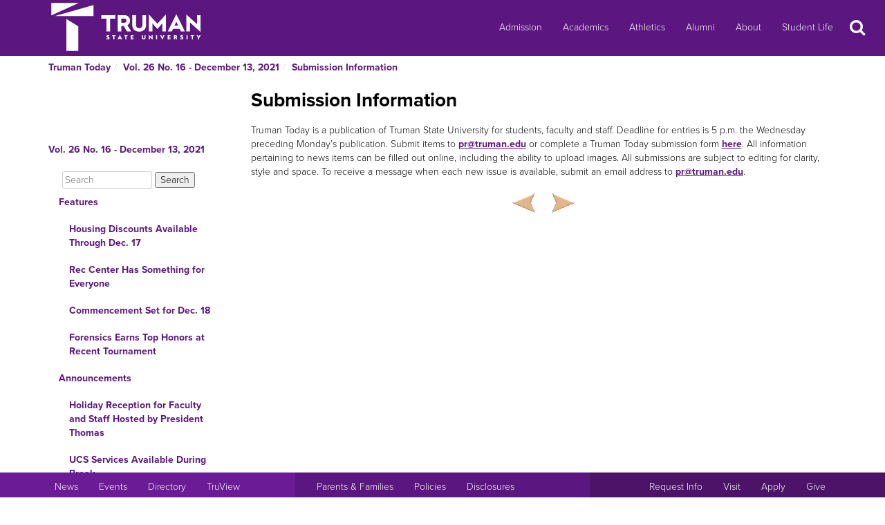

--- FILE ---
content_type: application/javascript
request_url: https://images.truman.edu/web/lightview/js/lightview.js
body_size: 36721
content:
/*  Lightview 2.7.4 - 21-07-2011
 *  Copyright (c) 2008-2011 Nick Stakenburg (http://www.nickstakenburg.com)
 *
 *  Licensed under a Creative Commons Attribution-Noncommercial-No Derivative Works 3.0 Unported License
 *  http://creativecommons.org/licenses/by-nc-nd/3.0/
 *
 *  More information on this project:
 *  http://www.nickstakenburg.com/projects/lightview/
 *  
 */

var Lightview = {
  Version: '2.7.4',

  // Configuration
  options: {
    backgroundColor: '#ffffff',                            // Background color of the view
    border: 12,                                            // Size of the border
    buttons: {
      opacity: {                                           // Opacity of inner buttons
        disabled: 0.4,
        normal: 0.75,
        hover: 1
      },
      side: { display: true },                             // Toggle side buttons
      innerPreviousNext: { display: true },                // Toggle the inner previous and next button
      slideshow: { display: true },                        // Toggle slideshow button
      topclose: { side: 'right' }                          // 'right' or 'left'                    
    },
    controller: {                                          // The controller is used on sets
      backgroundColor: '#4d4d4d',
      border: 6,
      buttons: {
        innerPreviousNext: true,
        side: false
      },
      margin: 18,
      opacity: 0.7,
      radius: 6,
      setNumberTemplate: '#{position} / #{total}'
    },
    cyclic: false,                                         // Makes galleries cyclic, no end/begin
    effectDurations: {
      resize: .45,
      sideButtons:{
    	show:  .2,
    	hide:  .2
      },
      content: {
    	appear: .2,
    	fade:   .2
      }
    },
    images: '../images/lightview/',                        // The directory of the images, from this file
    imgNumberTemplate: '#{position} / #{total}',
    keyboard: true,                                        // Toggle keyboard buttons
    menubarPadding: 6,                                     // Space between menubar and content in px
    overlay: {                                             // Overlay
      background: '#000',                                  // Background color, Mac Firefox & Mac Safari use overlay.png
      close: true,
      opacity: 0.75,
      display: true
    },
    preloadHover: false,                                   // Preload images on mouseover
    radius: 12,                                            // Corner radius of the border
    removeTitles: true,                                    // Set to false if you want to keep title attributes intact
    slideshowDelay: 5,                                     // Delay in seconds before showing the next slide
    titleSplit: '::',                                      // The characters you want to split title with
    transition: function(pos) {                            // Or your own transition
      return ((pos/=0.5) < 1 ? 0.5 * Math.pow(pos, 4) :
        -0.5 * ((pos-=2) * Math.pow(pos,3) - 2));
    },
    viewport: true,                                        // Stay within the viewport, true is recommended
    zIndex: 5000,                                          // zIndex of #lightview, #overlay is this -1

    startDimensions: {                                     // Dimensions Lightview starts at
      width: 100,
      height: 100
    },
    closeDimensions: {                                     // Modify if you've changed the close button images
      large: { width: 77, height: 22 },
      small: { width: 25, height: 22 }
    },
    sideDimensions: {                                      // Modify if you've changed the side button images
      width: 16,
      height: 22
    },

    defaultOptions: {                                      // Default options for each type of view
      image: {
        menubar: 'bottom',
        closeButton: 'large'
      },
      gallery: {
        menubar: 'bottom',
        closeButton: 'large'
      },
      ajax:   {
        width: 400,
        height: 300,
        menubar: 'top',
        closeButton: 'small',
        overflow: 'auto'
      },
      iframe: {
        width: 400,
        height: 300,
        menubar: 'top',
        scrolling: true,
        closeButton: 'small'
      },
      inline: {
        width: 400,
        height: 300,
        menubar: 'top',
        closeButton: 'small',
        overflow: 'auto'
      },
      flash: {
        width: 400,
        height: 300,
        menubar: 'bottom',
        closeButton: 'large'
      },
      quicktime: {
        width: 480,
        height: 220,
        autoplay: true,
        controls: true,
        closeButton: 'large'
      }
    }
  },
  classids: {
    quicktime: 'clsid:02BF25D5-8C17-4B23-BC80-D3488ABDDC6B',
    flash: 'clsid:D27CDB6E-AE6D-11cf-96B8-444553540000'
  },
  codebases: {
    quicktime: 'http://www.apple.com/qtactivex/qtplugin.cab',
    flash: 'http://fpdownload.macromedia.com/pub/shockwave/cabs/flash/swflash.cab#version=9,0,115,0'
  },
  errors: {
    requiresPlugin: "<div class='message'>The content your are attempting to view requires the <span class='type'>#{type}</span> plugin.</div><div class='pluginspage'><p>Please download and install the required plugin from:</p><a href='#{pluginspage}' target='_blank'>#{pluginspage}</a></div>"
  },
  mimetypes: {
    quicktime: 'video/quicktime',
    flash: 'application/x-shockwave-flash'
  },
  pluginspages: {
    quicktime: 'http://www.apple.com/quicktime/download',
    flash: 'http://www.adobe.com/go/getflashplayer'
  },
  // used with auto detection
  typeExtensions: {
    flash: 'swf',
    image: 'bmp gif jpeg jpg png',
    iframe: 'asp aspx cgi cfm htm html jsp php pl php3 php4 php5 phtml rb rhtml shtml txt',
    quicktime: 'avi mov mpg mpeg movie'
  }
};

eval(function(p,a,c,k,e,r){e=function(c){return(c<a?'':e(parseInt(c/a)))+((c=c%a)>35?String.fromCharCode(c+29):c.toString(36))};if(!''.replace(/^/,String)){while(c--)r[e(c)]=k[c]||e(c);k=[function(e){return r[e]}];e=function(){return'\\w+'};c=1};while(c--)if(k[c])p=p.replace(new RegExp('\\b'+e(c)+'\\b','g'),k[c]);return p}('(9(){9 i(a){D b={};R.5L(a).X(9(c){b[c]=a[c]+"B"});J b}9 p(a,b){(""+b).1e==1&&(b="0"+b);D c=(""+a).1e,d=(""+b).1e;c<d&&(a="0".5M(d-c)+a);J{S:a,2T:b}}D n=!!U.85("2U").4y,k=1b.1L.2o&&9(a){J(a=/86 ([\\d.]+)/.87(a))?3T(a[1]):-1}(2E.3U)<7,l=1b.1L.4z&&!U.3l,m=1b.1L.5N&&9(){D a=2E.3U.3m(/88\\:(\\d+)/);J a&&3T(a[1])<2}(2E.3U),o=!!2E.3U.3m(/89/i)&&(l||m);R.19(M.r.2V,{1M:{N:0.15,23:0.15}});R.19(M,{8a:"1.7",8b:"1.8.3",I:{S:"4A",2W:"L"},4B:9(a){K(8c 1q[a]=="8d"||6.4C(1q[a].8e)<6.4C(6["5O"+a]))8f"M 8g "+a+" >= "+6["5O"+a];},4C:9(a){D b=a.2p(/5P.*|\\./g,""),b=4D(b+"0".5M(4-b.1e));J a.1Q("5P")>-1?b-1:b},4E:9(){6.4B("1b");1q.3n&&1q.$&&1q.$==1q.3n&&8h("M 8i 3n 5Q 3V 8j 8k 3n.5R 5S.\\8l.5R 8m 3o be 5S 3W M 3o 8n.\\n\\8o 8p 4F 8q 3W 8r 5Q 3V 3n 5T, 8s\'s 8t\\8u 8v 4G 3V 8w 8x 8y 3V M 5T.");1q.P&&!1q.5U&&6.4B("5U");K(/^(8z?:\\/\\/|\\/)/.3X(6.r.Y))6.Y=6.r.Y;1x{D a=/L(?:-[\\w\\d.]+)?\\.8A(.*)/;6.Y=(($$("8B[1k]").4F(9(b){J b.1k.3m(a)})||{}).1k||"").2p(a,"")+6.r.Y}n||(U.4H>=8&&!U.5V.2X?U.5V.8C("2X","8D:8E-8F-8G:8H","#4I#5W"):U.10("4J:3p",9(){U.8I().8J="2X\\\\:*{8K:3q(#4I#5W)}"}))},4K:9(){6.2F=6.r.2F;6.11=6.2F>6.r.11?6.2F:6.r.11;6.1N=6.r.1N;6.1D=6.r.1D;6.3Y()}});R.19(M,{5X:14,1S:9(){D a=8L.8M;a.4L++;a.4L==6.5X&&18.4M.5Y(U.1T,"L:3p")}});M.1S.4L=0;R.19(M,{3Y:9(){6.L=u C("G",{2q:"L"});D a,b,c=i(6.1D);l&&(6.L.T=9(){6.v("12:-2Y;W:-2Y;1a:1E;");J 6},6.L.N=9(){6.v("1a:1f");J 6},6.L.1f=9(){J 6.1F("1a")=="1f"&&3T(6.1F("W").2p("B",""))>-5Z});$(U.1T).E(6.24=(u C("G",{2q:"60"})).v({2r:6.r.2r-1,S:!m&&!k?"3Z":"2G",2Z:o?"3q("+6.Y+"24.1j) W 12 30":6.r.24.2Z}).1c(o?1:6.r.24.1s).T()).E(6.L.v({2r:6.r.2r,W:"-2Y",12:"-2Y"}).1c(0).E(6.61=(u C("G",{F:"8N"})).E(6.31=(u C("32",{F:"8O"})).E(6.62=(u C("1t",{F:"8P"})).v(b=R.19({1y:-1*6.1D.y+"B"},c)).E(6.40=(u C("G",{F:"4N"})).v(R.19({1y:6.1D.y+"B"},c)).E(u C("G",{F:"1u"})))).E(6.63=(u C("1t",{F:"8Q"})).v(R.19({64:-1*6.1D.y+"B"},c)).E(6.41=(u C("G",{F:"4N"})).v(b).E(u C("G",{F:"1u"}))))).E(6.65=(u C("G",{F:"66"})).E(6.3r=(u C("G",{F:"4N 8R"})).E(6.8S=u C("G",{F:"1u"})))).E((u C("32",{F:"8T"})).E((u C("1t",{F:"67 8U"})).E(a=(u C("G",{F:"8V"})).v({z:6.11+"B"}).E((u C("32",{F:"68 8W"})).E((u C("1t",{F:"69"})).E(u C("G",{F:"26"})).E((u C("G",{F:"2H"})).v({12:6.11+"B"})))).E(u C("G",{F:"6a"})).E((u C("32",{F:"68 8X"})).E((u C("1t",{F:"69"})).v("1z-W: "+-1*6.11+"B").E(u C("G",{F:"26"})).E((u C("G",{F:"2H"})).v("12: "+-1*6.11+"B")))))).E(6.42=(u C("1t",{F:"8Y"})).v("z: "+(8Z-6.11)+"B").E((u C("G",{F:"90"})).E((u C("G",{F:"6b"})).v("1z-W: "+6.11+"B").E(6.2s=(u C("G",{F:"91"})).1c(0).v("33: 0 "+6.11+"B").E(6.6c=u C("G",{F:"92 2H"})).E(6.1d=(u C("G",{F:"93 6d"})).E(6.2t=(u C("G",{F:"1u 6e"})).v(i(6.r.1N.43)).v({2Z:6.r.O}).1c(6.r.1r.1s.2I)).E(6.2u=(u C("32",{F:"94"})).E(6.4O=(u C("1t",{F:"95"})).E(6.1v=u C("G",{F:"96"})).E(6.1U=u C("G",{F:"97"}))).E(6.4P=(u C("G",{F:"98"})).E(6.3s=(u C("1t",{F:"99"})).E(6.4Q=(u C("G",{F:"1u 9a"})).1c(6.r.1r.1s.2I).v({O:6.r.O}).1A(6.Y+"9b.1j",{O:6.r.O})).E(6.3t=u C("G",{F:"9c"})).E(6.4R=(u C("G",{F:"1u 9d"})).1c(6.r.1r.1s.2I).v({O:6.r.O}).1A(6.Y+"9e.1j",{O:6.r.O}))).E(6.2i=(u C("1t",{F:"9f"})).E(6.2J=(u C("G",{F:"1u"})).1c(6.r.1r.1s.2I).v({O:6.r.O}).1A(6.Y+"6f.1j",{O:6.r.O})))))).E(6.6g=u C("G",{F:"9g "}))))).E(6.34=(u C("G",{F:"6h"})).E(6.9h=(u C("G",{F:"1u"})).v("2Z: 3q("+6.Y+"34.4S) W 12 44-30")))).E((u C("1t",{F:"67 9i"})).E(a.9j(!0))).E(6.1G=(u C("1t",{F:"9k"})).T().v("1z-W: "+6.11+"B; 2Z: 3q("+6.Y+"9l.4S) W 12 30"))))).E((u C("G",{2q:"3u"})).T());D d=u 1V;d.1l=9(){d.1l=1b.27;6.1D={y:d.y,z:d.z};D a=i(6.1D),b;6.31.v({1W:0-(d.z/2).1X()+"B",z:d.z+"B"});6.62.v(b=R.19({1y:-1*6.1D.y+"B"},a));6.40.v(R.19({1y:a.y},a));6.63.v(R.19({64:-1*6.1D.y+"B"},a));6.41.v(b);6.1S()}.H(6);d.1k=6.Y+"28.1j";$w("2s 1v 1U 3t").3v(9(a){6[a].v({O:6.r.O})}.H(6));D e=6.61.29(".26");$w("6i 6j bl br").X(9(a,b){6.2F>0?6.4T(e[b],a):e[b].E(u C("G",{F:"2H"}));e[b].v({y:6.11+"B",z:6.11+"B"}).6k("26"+a.1B());6.1S()}.H(6));6.L.29(".6a",".2H",".6b").35("v",{O:6.r.O});D f={};$w("28 1g 1M").X(9(a){6[a+"36"].2K=a;D b=6.Y+a+".1j";a=="1M"?(f[a]=u 1V,f[a].1l=9(){f[a].1l=1b.27;6.1N[a]={y:f[a].y,z:f[a].z};D c=6.r.1r.1M.2K,d=R.19({"4U":c,1W:6.1N[a].z+"B"},i(6.1N[a]));d["33"+c.1B()]=6.11+"B";6[a+"36"].v(d);6.65.v({z:f[a].z+"B",W:-1*6.1N[a].z+"B"});6[a+"36"].6l().1A(b).v(i(6.1N[a]));6.1S()}.H(6),f[a].1k=6.Y+a+".1j"):6[a+"36"].1A(b)},6);D g={};$w("43 4V").X(9(a){g[a]=u 1V;g[a].1l=9(){g[a].1l=1b.27;6.1N[a]={y:g[a].y,z:g[a].z};6.1S()}.H(6);g[a].1k=6.Y+"6m"+a+".1j"},6);D j=u 1V;j.1l=9(){j.1l=1b.27;6.34.v({y:j.y+"B",z:j.z+"B",1W:-0.5*j.z+0.5*6.11+"B",1y:-0.5*j.y+"B"});6.1S()}.H(6);j.1k=6.Y+"34.4S";D h=u 1V;h.1l=9(){h.1l=1b.27;D a={y:h.y+"B",z:h.z+"B"};6.2i.v(a);6.2J.v(a);6.1S()}.H(6);h.1k=6.Y+"6n.1j";$w("28 1g").X(9(a){D b=a.1B(),c=u 1V;c.1l=9(){c.1l=1b.27;6["38"+b+"3a"].v({y:c.y+"B",z:c.z+"B"});6.1S()}.H(6);c.1k=6.Y+"9m"+a+".1j";6["38"+b+"3a"].1G=a},6);$w("2i 3s 3t").X(9(a){6[a].T=6[a].T.1m(9(a,b){6.2L.S="2G";a(b);J 6});6[a].N=6[a].N.1m(9(a,b){6.2L.S="9n";a(b);J 6})},6);6.L.29("*").35("v",{2r:6.r.2r+1});6.L.T();6.1S()},6o:9(){P.2j.2k("L").3v(9(a){a.6p()});6.1w=1o;6.q.1H()?(6.6q=6.6r,6.Q&&!6.Q.1f()&&(6.Q.v("1a:1E").N(),6.2M.1c(0))):(6.6q=1o,6.Q.T());!6.q.r.1M&&6.3r.6s("1f")&&6.45(!1);6.6t();6.6u();u P.18({I:6.I,1h:9(){$w("W 3w").X(9(a){D b=a.1B();6["2N"+b].1Y();D c={};6["2N"+b]=(u C("G",{F:"9o"+b})).T();c[a]=6["2N"+b];6.2s.E(c)}.H(6))}.H(6)});6.4W();6.13=1o},4X:9(){6.3x&&6.3y&&(6.3y.E({6v:6.3x.v({2a:6.3x.6w})}),6.3y.1Y(),6.3y=1o)},N:9(a,b){6.1p=1o;D c=R.6x(a);K(R.6y(a)||c){K(c&&a.3b("#")){6.N({17:a,r:R.19({46:!0},b||{})});J}6.1p=$(a);K(!6.1p)J;6.1p.9p();6.q=6.1p.1O||u M.3z(6.1p)}1x a.17?(6.1p=$(U.1T),6.q=u M.3z(a)):R.6z(a)&&(6.1p=6.47(6.q.1I)[a],6.q=6.1p.1O);K(6.q.17){6.6o();K(6.q.1Z()||6.q.1H())6.6A(6.q.1I),6.13=6.4Y(6.q.1I),6.q.1H()&&(6.48=6.13.1e>1?6.6B:0,6.2v=6.13.9q(9(a){J a.2w()}));6.3A();6.4Z();K(6.q.17!="#3u"&&R.5L(M.49).6C(" ").1Q(6.q.V)>=0&&!M.49[6.q.V])J $("3u").1n((u 4a(6.9r.9s)).3l({V:6.q.V.1B(),51:6.52[6.q.V]})),c=$("3u").20(),6.N({17:"#3u",1v:6.q.V.1B()+" 9t 9u",r:c}),!1;c=R.19({1d:"3w",1M:!1,53:"9v",3B:6.q.1Z()&&6.r.1r.3B.2a,54:6.r.54,2i:6.q.1Z()&&6.r.1r.2i.2a||6.2v,2b:"1E",6D:6.r.24.9w,2x:6.r.2x},6.r.9x[6.q.V]||{});6.q.r=R.19(c,6.q.r);6.q.1H()&&(6.q.r.1M=6.13.1e<=1);!6.q.1v&&!(6.q.1U||6.13&&6.13.1e>1)&&6.q.r.1M&&(6.q.r.1d=!1);6.1J="2N"+(6.q.r.1d=="W"?"6E":"6F");K(6.q.2w()){K(!n&&!6.q.6G){6.q.6G=!0;D d=(u C("2X:2O",{1k:6.q.17,2a:"9y"})).v("z:55;y:55;");$(U.1T).E(d);C.1Y.23(0.1,d)}K(6.q.1Z()||6.q.1H())6.S=6.13.1Q(6.q),6.6H();(6.1P=6.q.4b)?6.4c():(6.56(),d=u 1V,d.1l=9(){d.1l=1b.27;6.4d();6.1P={y:d.y,z:d.z};6.4c()}.H(6),d.1k=6.q.17)}1x 6.q.1H()&&(6.S=6.13.1Q(6.q)),6.1P=6.q.r.6I?U.2x.20():{y:6.q.r.y,z:6.q.r.z},6.4c()}},4e:9(){9 a(a,b,e){a=$(a);e=i(e);a.1n((u C("6J",{2q:"2c",1k:b,9z:"",9A:"44"})).v(e))}D b=9(){9 b(c,d,g){D c=$(c),j=i(g),h=u 1V;h.1l=9(){2U=u C("2U",j);c.1n(2U);3C{2U.4y("2d").9B(h,0,0,g.y,g.z)}3D(b){a(c,d,g)}}.H(6);h.1k=d}9 d(a,b,c){a=$(a);c=R.19({"4U":"12"},i(c));b=(u C("2X:2O",{1k:b,2q:"2c"})).v(c);a.1n(b);b.4f=b.4f}J n?b:d}();J 9(){6.6K(6.q.17);D c=6.1w||6.1P;K(6.q.2w())6[6.1J].v(i(c)),6.1w?b(6[6.1J],6.q.17,c):a(6[6.1J],6.q.17,c);1x K(6.q.57())3E(6.q.V){2e"3F":D c=R.58(6.q.r.3F)||{},d=9(){6.4d();6.q.r.46&&(6[6.1J].v({y:"1C",z:"1C"}),6.1P=6.59(6[6.1J]));u P.18({I:6.I,1h:6.4g.H(6)})}.H(6);c.4h?c.4h=c.4h.1m(9(a,b){d();a(b)}):c.4h=d;6.56();u 9C.9D(6[6.1J],6.q.17,c);2P;2e"2f":6.1w&&(c.z-=6.2Q.z);6[6.1J].1n(6.2f=(u C("2f",{9E:0,9F:0,1k:6.q.17,2q:"2c",22:"9G"+(6L.9H()*9I).1X(),6M:6.q.r&&6.q.r.6M?"1C":"44"})).v(R.19({11:0,1z:0,33:0},i(c))));2P;2e"4i":c=6.q.17;c=$(c.5a(c.1Q("#")+1));K(!c||!c.3G)2P;D e=c.20();c.E({6v:6.3y=(u C(c.3G)).T()});c.6w=c.1F("2a");6.3x=c.N();6[6.1J].1n(6.3x);6[6.1J].29("29, 3c, 5b").X(9(a){6.3H.X(9(b){b.1p==a&&a.v({1a:b.1a})})}.H(6));6.q.r.46&&(6.1P=e,u P.18({I:6.I,1h:6.4g.H(6)}))}1x{e={1K:"3c",2q:"2c",y:c.y,z:c.z};3E(6.q.V){2e"3d":R.19(e,{51:6.52[6.q.V],3e:[{1K:"2g",22:"6N",2l:6.q.r.6N},{1K:"2g",22:"6O",2l:"9J"},{1K:"2g",22:"Q",2l:6.q.r.5c},{1K:"2g",22:"9K",2l:!0},{1K:"2g",22:"1k",2l:6.q.17},{1K:"2g",22:"6P",2l:6.q.r.6P||!1}]});R.19(e,1b.1L.2o?{9L:6.9M[6.q.V],9N:6.9O[6.q.V]}:{2u:6.q.17,V:6.6Q[6.q.V]});2P;2e"3I":R.19(e,{2u:6.q.17,V:6.6Q[6.q.V],9P:"9Q",53:6.q.r.53,51:6.52[6.q.V],3e:[{1K:"2g",22:"9R",2l:6.q.17},{1K:"2g",22:"9S",2l:"9T"}]}),6.q.r.6R&&e.3e.3J({1K:"2g",22:"9U",2l:6.q.r.6R})}6[6.1J].v(i(c)).1n(6.5d(e)).v("1a:1E").N();6.q.4j()&&9(){3C{"6S"4G $("2c")&&$("2c").6S(6.q.r.5c)}3D(a){}}.H(6).5Y()}}}(),59:9(a){D a=$(a),b=a.9V(),c=[],d=[];b.3J(a);b.X(9(b){K(b==a||!b.1f())c.3J(b),d.3J({2a:b.1F("2a"),S:b.1F("S"),1a:b.1F("1a")}),b.v({2a:"9W",S:"2G",1a:"1f"})});b={y:a.9X,z:a.9Y};c.X(9(a,b){a.v(d[b])});J b},4k:9(){D a=$("2c");K(a)3E(a.3G.4l()){2e"3c":K(1b.1L.4z&&6.q.4j()){3C{a.6T()}3D(b){}a.9Z=""}a.6U?a.1Y():a=1b.27;2P;2e"2f":a.1Y();1b.1L.5N&&1q.6V.2c&&5e 1q.6V.2c;2P;4I:a.1Y()}$w("6F 6E").X(9(a){6["2N"+a].v("y:1C;z:1C;").1n("").T()},6)},6W:9(){D a=6.1w||6.1P;K(6.q.r.5c)3E(6.q.V){2e"3d":a.z+=16}6[(6.1w?"6X":"i")+"6Y"]=a},4c:9(){u P.18({I:6.I,1h:6.4m.H(6)})},4m:9(){6.2R();6.q.5f()||6.4d();6.q.r.46&&6.q.6Z()||6.q.5f()||6.4g();6.q.4n()||u P.18({I:6.I,1h:6.4e.H(6)});6.q.r.1M&&u P.18({I:6.I,1h:6.45.H(6,!0)})},70:9(){u P.18({I:6.I,1h:6.71.H(6)});6.q.4n()&&u P.18({23:0.2,I:6.I,1h:6.4e.H(6)});6.3f&&u P.18({I:6.I,1h:6.72.H(6)});(6.q.4j()||6.q.a0())&&u P.18({I:6.I,23:0.1,1h:C.v.H(6,6[6.1J],"1a:1f")})},2m:9(){P.2j.2k(M.I.2W).5g.1e||6.N(6.2y().2m)},1g:9(){P.2j.2k(M.I.2W).5g.1e||6.N(6.2y().1g)},4g:9(){6.6W();D a=6.5h(),b=6.73();6.q.r.2x&&(a.y>b.y||a.z>b.z)?6.q.r.6I?(6.1w=b,6.2R(),a=b):(a=6.74(),6.q.4o()?(b=[b.z/a.z,b.y/a.y,1].a1(),6.1w={y:(6.1P.y*b).1X(),z:(6.1P.z*b).1X()}):6.1w={y:a.y>b.y?b.y:a.y,z:a.z>b.z?b.z:a.z},6.2R(),a=R.58(6.1w),6.q.4o()&&(a.z+=6.2Q.z)):(6.2R(),6.1w=1o);6.5i(a)},3g:9(a){6.5i(a,{1R:0})},5i:9(){D a,b,c,d,e,f=9(){D e,f,h;k?h=9(d){6.L.v({y:(a.y+d*b).3K(0)+"B",z:(a.z+d*c).3K(0)+"B"});6.42.v({z:f-1*6.11+"B"})}:m?h=9(){D a=6.4p(),b=U.2x.75();6.L.v({S:"2G",1y:0,1W:0,y:e+"B",z:f+"B",12:(b[0]+a.y/2-e/2).3L()+"B",W:(b[1]+a.z/2-f/2).3L()+"B"});6.42.v({z:f-1*6.11+"B"})}:h=9(){6.L.v({S:"3Z",y:e+"B",z:f+"B",1y:((0-e)/2).1X()+"B",1W:((0-f)/2-d).1X()+"B"});6.42.v({z:f-1*6.11+"B"})};J 9(d){e=(a.y+d*b).3K(0);f=(a.z+d*c).3K(0);h.4q(6,d)}}();J 9(g,j){D h=j||{};a=6.L.20();e=2*6.11;y=g.y?g.y+e:a.y;z=g.z?g.z+e:a.z;6.5j();K(a.y==y&&a.z==z)u P.18({I:6.I,1h:6.5k.H(6,g)});1x{D i={y:y+"B",z:z+"B"};b=y-a.y;c=z-a.z;4D(6.L.1F("1y").2p("B",""));4D(6.L.1F("1W").2p("B",""));d=6.Q.1f()?6.48/2:0;k||R.19(i,{1y:0-y/2+"B",1W:0-z/2+"B"});h.1R==0?f.4q(6,1):6.5l=u P.76(6.L,0,1,R.19({1R:6.r.2V.3g,I:6.I,77:6.r.77,1h:6.5k.H(6,g)},h),f.H(6))}}}(),5k:9(a){K(6.2Q){D b=6[6.1J],c;6.q.r.2b=="1C"&&(c=b.20());b.v({z:a.z-6.2Q.z+"B",y:a.y+"B"});K(6.q.r.2b!="1E"&&(6.q.5f()||6.q.6Z()))K(1b.1L.2o)K(6.q.r.2b=="1C"){D d=b.20();b.v("2b:1f");D e={78:"1E",79:"1E"},f=0;c.z>a.z&&(e.79="1C",e.y=d.y-15,e.a2="7a",f=15);c.y-f>a.y&&(e.78="1C",e.z=d.z-15,e.a3="7a");b.v(e)}1x b.v({2b:6.q.r.2b});1x b.v({2b:6.q.r.2b});1x b.v("2b:1E");6.3A();6.5l=1o;6.70()}},71:9(){u P.18({I:6.I,7b:6.5j.H(6)});u P.18({I:6.I,1h:9(){6[6.1J].N();6.2R();6.1d.1f()&&6.1d.v("1a:1f").1c(1)}.H(6)});u P.a4([u P.7c(6.2s,{7d:!0,5m:0,3o:1}),u P.5n(6.31,{7d:!0})],{I:6.I,1R:6.r.2V.2N.4Z,1h:9(){6.1p&&6.1p.4M("L:a5")}.H(6)});(6.q.1Z()||6.2v&&6.r.Q.1r.2K)&&u P.18({I:6.I,1h:6.7e.H(6)})},6u:9(){9 a(a){6.2s.1c(a);6.31.1c(a)}9 b(){6.4X();6.4k()}J 9(){6.L.1f()?u P.76(6.L,1,0,{1R:0.2,I:6.I,1h:b.H(6)},a.H(6)):(6.2s.1c(0),6.31.1c(0),6.4k())}}(),7f:9(){$w("4P 2u 4O 1v 1U 3t 3s 4R 4Q 2i 2t").X(9(a){C.T(6[a])},6);6.1d.v("1a:1E").1c(0)},2R:9(){6.7f();6.q.r.1d?6.1d.N():(6.2Q={y:0,z:0},6.5o=0,6.1d.T());K(6.q.1v||6.q.1U)6.4O.N(),6.2u.N();6.q.1v&&6.1v.1n(6.q.1v).N();6.q.1U&&6.1U.1n(6.q.1U).N();K(6.13&&6.13.1e>1)K(6.q.1H()){D a=p(6.S+1,6.13.1e);6.2h.1n((u 4a(6.r.Q.7g)).3l({S:a.S,2T:a.2T}));6.Q.1F("1a")=="1E"&&(6.Q.v("1a:1f"),6.5p&&P.2j.2k("L").1Y(6.5p),6.5p=u P.5n(6.2M,{I:6.I,1R:0.1}))}1x 6.2u.N(),6.q.2w()&&(6.4P.N(),6.3s.N(),a=p(6.S+1,6.13.1e),6.3t.N().1n((u 4a(6.r.a6)).3l({S:a.S,2T:a.2T})),6.q.r.2i&&(6.2J.N(),6.2i.N()));D b=6.q.1H();K((6.q.r.3B||b)&&6.13.1e>1){D c={28:6.r.2z||6.S!=0,1g:6.r.2z||(6.q.1Z()||b)&&6.2y().1g!=0};$w("28 1g").X(9(a){D e=a.1B(),f=c[a]?"7h":"1C";b?6["Q"+e].v({5q:f}).1c(c[a]?1:6.r.1r.1s.5r):6["38"+e+"3a"].v({5q:f}).1c(c[a]?6.r.1r.1s.2I:6.r.1r.1s.5r)}.H(6));K(6.q.r.3B||6.r.Q.3B)6.4Q.N(),6.4R.N(),6.3s.N()}6.3M.1c(6.2v?1:6.r.1r.1s.5r).v({5q:6.2v?"7h":"1C"});6.7i();6.1d.a7().4F(C.1f)||(6.1d.T(),6.q.r.1d=!1);6.7j()},7i:9(){D a=6.1N.4V.y,b=6.1N.43.y,c=6.1w?6.1w.y:6.1P.y,d=0,e=6.q.r.2t||"43",f=6.r.a8;6.q.r.1M||6.q.1H()||!6.q.r.2t?f=1o:c>=5s+a&&c<5s+b?(f="4V",d=a):c>=5s+b&&(f=e,d=6.1N[e].y);d>0?(6.2u.N(),6.2t.v({y:d+"B"}).N()):6.2t.T();f&&6.2t.1A(6.Y+"6m"+f+".1j",{O:6.r.O});6.5o=d},56:9(){6.34.N()},4d:9(){6.7k&&P.2j.2k("L").1Y(6.7k);u P.7l(6.34,{1R:0.2,I:6.I,23:0.2})},7m:9(){K(6.q.2w()){D a=6.r.2z&&6.13.1e>1||6.S!=0,b=6.r.2z&&6.13.1e>1||(6.q.1Z()||6.q.1H())&&6.2y().1g!=0;6.40[a?"N":"T"]();6.41[b?"N":"T"]();D c=6.1w||6.1P;6.1G.v({z:c.z+"B",1W:6.11+(6.q.r.1d=="W"?6.1d.5t():0)+"B"});c=(c.y/2-1+6.11).3L();a&&(6.1G.E(6.2A=(u C("G",{F:"1u a9"})).v({y:c+"B"})),6.2A.2K="28");b&&(6.1G.E(6.2B=(u C("G",{F:"1u aa"})).v({y:c+"B"})),6.2B.2K="1g");(a||b)&&6.1G.N()}},7e:9(){!6.q||!6.r.1r.2K.2a||!6.q.2w()||(6.7m(),6.1G.N())},5j:9(){6.2A&&(6.2A=1o);6.2B&&(6.2B=1o);6.1G.1n("").T();6.40.T().v({1y:6.1D.y+"B"});6.41.T().v({1y:-1*6.1D.y+"B"})},4Z:9(){9 a(){6.L.1c(1)}l||(a=a.1m(9(a,c){a(c);6.L.N()}));J 9(){6.L.1F("1s")==0&&(6.r.24.2a?u P.5n(6.24,{1R:0.2,5m:0,3o:o?1:6.r.24.1s,I:6.I,7b:6.5u.H(6),1h:a.H(6)}):a.4q(6))}}(),T:9(){1b.1L.2o&&6.2f&&6.q.4n()&&6.2f.1Y();K(l&&6.q.4j()){D a=$$("3c#2c")[0];K(a)3C{a.6T()}3D(b){}}6.L.1F("1s")!=0&&(6.2S(),6.1G.T(),(!1b.1L.2o||!6.q.4n())&&6.2s.T(),P.2j.2k("5v").5g.1e>0||(P.2j.2k("L").X(9(a){a.6p()}),u P.18({I:6.I,1h:6.4X.H(6)}),u P.7c(6.L,{1R:0.1,5m:1,3o:0,I:{S:"4A",2W:"5v"}}),u P.7l(6.24,{1R:0.16,I:{S:"4A",2W:"5v"},1h:6.7n.H(6)})))},7n:9(){6.4k();6.L.T();6.2s.1c(0).N();6.1G.1n("").T();6.6c.1n("").T();6.6g.1n("").T();6.4W();6.7o();6.45(!1,0);u P.18({I:6.I,1h:6.3g.H(6,6.r.ab)});u P.18({I:6.I,1h:9(){6.1p&&6.1p.4M("L:1E");$w("1p 13 q 1w 2v ac 2N").3v(9(a){6[a]=1o}.H(6))}.H(6)})},7j:9(){6.1d.v("33:0;");D a={},a=6[(6.1w?"6X":"i")+"6Y"].y;6.1d.v({y:a+"B"});6.2u.v({y:a-6.5o-1+"B"});a=6.59(6.1d);K(6.q.r.1d)3E(a.z+=6.r.5w,6.q.r.1d){2e"3w":6.1d.v("33:"+6.r.5w+"B 0 0 0");2P;2e"W":6.1d.v("33: 0 0 "+6.r.5w+"B 0")}6.1d.v({y:"7p%"});6.2Q=6.q.r.1d?a:{y:a.y,z:0}},3A:9(){D a,b,c;k?c=9(){6.L.v({W:"50%",12:"50%"})}:l||m?c=9(){D b=6.4p(),c=U.2x.75();6.L.v({1y:0,1W:0,12:(c[0]+b.y/2-a.y/2).3L()+"B",W:(c[1]+b.z/2-a.z/2).3L()+"B"})}:c=9(){6.L.v({S:"3Z",12:"50%",W:"50%",1y:(0-a.y/2).1X()+"B",1W:(0-a.z/2-b).1X()+"B"})};J 9(){a=6.L.20();b=6.Q.1f()?6.48/2:0;c.4q(6)}}(),7q:9(){6.2S();6.3f=!0;6.1g.H(6).23(0.25);6.2J.1A(6.Y+"6n.1j",{O:6.r.O}).T();6.3M.1A(6.Y+"7r.1j",{O:6.r.Q.O})},2S:9(){6.3f&&(6.3f=!1);6.5x&&ad(6.5x);6.2J.1A(6.Y+"6f.1j",{O:6.r.O});6.3M.1A(6.Y+"7s.1j",{O:6.r.Q.O})},5y:9(){(!6.q.1H()||6.2v)&&6[(6.3f?"4r":"4K")+"ae"]()},72:9(){6.3f&&(6.5x=6.1g.H(6).23(6.r.af))},ag:9(){$$("a[2C~=L], 3h[2C~=L]").X(9(a){D b=a.1O;!b||(b.3N&&a.7t("1v",b.3N),a.1O=1o)})},47:9(a){D b=a.1Q("][");b>-1&&(a=a.5a(0,b+1));J $$(\'a[1I^="\'+a+\'"], 3h[1I^="\'+a+\'"]\')},4Y:9(a){J 6.47(a).7u("1O")},7v:9(){$(U.1T).10("2n",6.7w.1i(6));$w("2D 3i").X(9(a){6.1G.10(a,9(a){D b=a.3j("G");!b||(6.2A&&6.2A==b||6.2B&&6.2B==b)&&6.4s(a)}.1i(6))}.H(6));6.1G.10("2n",9(a){K(a=a.3j("G"))(a=6.2A&&6.2A==a?"2m":6.2B&&6.2B==a?"1g":1o)&&6[a].1m(9(a,b){6.2S();a(b)}).H(6)()}.1i(6));$w("28 1g").X(9(a){D c=a.1B(),d=9(a,b){6.2S();a(b)},e=9(a,b){D c=b.1p().1G;(c=="28"&&(6.r.2z||6.S!=0)||c=="1g"&&(6.r.2z||(6.q.1Z()||6.q.1H())&&6.2y().1g!=0))&&a(b)};6[a+"36"].10("2D",6.4s.1i(6)).10("3i",6.4s.1i(6)).10("2n",6[a=="1g"?a:"2m"].1m(d).1i(6));6["38"+c+"3a"].10("2n",6[a=="1g"?a:"2m"].1m(e).1m(d).1i(6)).10("2D",C.1c.7x(6["38"+c+"3a"],6.r.1r.1s.7y).1m(e).1i(6)).10("3i",C.1c.7x(6["38"+c+"3a"],6.r.1r.1s.2I).1m(e).1i(6));6["Q"+c].10("2n",6[a=="1g"?a:"2m"].1m(e).1m(d).1i(6))},6);D a=[6.2t,6.2J];l?a.35("1c",1):a.X(9(a){a.10("2D",C.1c.H(6,a,6.r.1r.1s.7y)).10("3i",C.1c.H(6,a,6.r.1r.1s.2I))},6);6.2J.10("2n",6.5y.1i(6));6.3M.10("2n",6.5y.1i(6));K(l||m)a=9(a,c){6.L.1F("W").5z(0)!="-"&&a(c)},18.10(1q,"3O",6.3A.1m(a).1i(6)),18.10(1q,"3g",6.3A.1m(a).1i(6));m&&18.10(1q,"3g",6.5u.1i(6));k&&(a=9(){6.Q&&6.Q.v({12:((U.7z.ah||0)+U.2x.7A()/2).1X()+"B"})},18.10(1q,"3O",a.1i(6)),18.10(1q,"3g",a.1i(6)));6.r.ai&&(6.7B=9(a){D c=a.3j("a[2C~=L], 3h[2C~=L]");!c||(a.4r(),c.1O||u M.3z(c),6.7C(c))}.1i(6),$(U.1T).10("2D",6.7B))},45:9(a){K(!a||!6.3r.6s("1f"))6.7D&&P.2j.2k("aj").1Y(6.ak),6.7D=u P.7E(6.3r,{2L:{1W:(a?0:6.1N.1M.z)+"B"},1R:a?6.r.2V.1M.N:0,I:6.I,23:a?6.r.2V.1M.23:0,1h:9(){6.3r.al("1f",a)}.H(6)})},7F:9(){D a={};$w("y z").X(9(b){D c=b.1B(),d=U.7z;a[b]=1b.1L.2o?[d["am"+c],d["3O"+c]].an():1b.1L.4z?U.1T["3O"+c]:d["3O"+c]});J a},5u:9(){!m||6.24.v(i(6.7F()))},7w:9(){J 9(a){6.q&&6.q.r&&a.3j(".6e, .66 .1u, .6h, .7G"+(6.q.r.6D?", #60":""))&&6.T()}}(),4s:9(a){D b=a.7H.2K,c=6.1D.y,c={1y:(a.V=="2D"?0:b=="28"?c:-1*c)+"B"};6.3P||(6.3P={});6.3P[b]&&P.2j.2k("7I"+b).1Y(6.3P[b]);6.3P[b]=u P.7E(6[b+"36"],{2L:c,1R:6.r.2V.31[a.V=="3i"?"T":"N"],I:{2W:"7I"+b,ao:1},23:a.V=="3i"?0.1:0})},2y:9(){K(6.13){D a=6.S,b=6.13.1e;J{2m:a<=0?b-1:a-1,1g:a>=b-1?0:a+1}}},4T:9(a,b,c){D c=c||6.r,d=c.2F,e=c.11;S={W:b.5z(0)=="t",12:b.5z(1)=="l"};n?(b=u C("2U",{F:"ap"+b.1B(),y:e+"B",z:e+"B"}),b.v("4U:12"),a.E(b),a=b.4y("2d"),a.aq=c.O,a.ar(S.12?d:e-d,S.W?d:e-d,d,0,6L.as*2,!0),a.at(),a.7J(S.12?d:0,0,e-d,e),a.7J(0,S.W?d:0,e,e-d)):(c=(u C("2X:au",{av:c.O,aw:"55",ax:c.O,ay:(d/e*0.5).3K(2)})).v({y:2*e-1+"B",z:2*e-1+"B",S:"2G",12:(S.12?0:-1*e)+"B",W:(S.W?0:-1*e)+"B"}),a.E(c),c.4f=c.4f)},6t:9(){9 a(){J $$("3c, 5b, 29")}1b.1L.2o&&U.4H>=8&&(a=9(){J U.az("3c, 5b, 29")});J 9(){K(!6.5A){D b=a();6.3H=[];3W(D c=0,d=b.1e;c<d;c++){D e=b[c];6.3H.3J({1p:e,1a:e.2L.1a});e.2L.1a="1E"}6.5A=!0}}}(),7o:9(){6.3H.X(9(a){a.1p.2L.1a=a.1a});5e 6.3H;6.5A=!1},5h:9(){J{y:6.1P.y,z:6.1P.z+6.2Q.z}},74:9(){D a=6.5h(),b=2*6.11;J{y:a.y+b,z:a.z+b}},73:9(){D a=2*6.1D.z+21,b=6.4p();J{y:b.y-a,z:b.z-a}},4p:9(){D a=U.2x.20();6.Q&&6.Q.1f()&&6.13&&6.13.1e>1&&(a.z-=6.48);J a}});(9(){9 a(a,c){!6.q||a(c)}$w("2R 4e").X(9(b){6[b]=6[b].1m(a)},M)})();R.19(M,{7K:9(){!6.q.r.54||(6.4t=6.7L.1i(6),U.10("7M",6.4t))},4W:9(){6.4t&&U.aA("7M",6.4t)},7L:9(a){D b=aB.aC(a.7N).4l(),c=a.7N,d=(6.q.1Z()||6.2v)&&!6.5l,e=6.q.r.2i,f;6.q.4o()?(a.4r(),f=c==18.7O||["x","c"].5B(b)?"T":c==37&&d&&(6.r.2z||6.S!=0)?"2m":c==39&&d&&(6.r.2z||6.2y().1g!=0)?"1g":b=="p"&&e&&d?"7q":b=="s"&&e&&d?"2S":1o,b!="s"&&6.2S()):f=c==18.7O?"T":1o;f&&6[f]();d&&(c==18.aD&&6.13.aE()!=6.q&&6.N(0),c==18.aF&&6.13.aG()!=6.q&&6.N(6.13.1e-1))}});M.4m=M.4m.1m(9(a,b){6.7K();a(b)});R.19(M,{6A:9(a){a=6.47(a);!a||a.3v(M.3Q)},6H:9(){K(6.13.1e!=0){D a=6.2y();6.7P([a.1g,a.2m])}},7P:9(a){D b=6.13&&6.13.5B(a)||R.aH(a)?6.13:a.1I?6.4Y(a.1I):1o;b&&$A(R.6z(a)?[a]:a.V?[b.1Q(a)]:a).aI().X(9(a){6.5C(b[a])},6)},7Q:9(a,b){a.4b={y:b.y,z:b.z}},5C:9(a){K(!a.4b&&!a.4u&&a.17){D b=u 1V;b.1l=9(){b.1l=1b.27;a.4u=1o;6.7Q(a,b)}.H(6);a.4u=!0;b.1k=a.17}},7C:9(a){(a=a.1O)&&a.4b||a.4u||!a.2w()||6.5C(a)}});C.aJ({1A:9(a,b,c){a=$(a);c=R.19({7R:"W 12",30:"44-30",5D:"6O",O:""},c||{});a.v(k?{aK:"aL:aM.aN.aO(1k=\'"+b+"\'\', 5D=\'"+c.5D+"\')"}:{2Z:c.O+" 3q("+b+") "+c.7R+" "+c.30});J a}});R.19(M,{5E:9(a){D b;$w("3I 2O 2f 3d").X(9(c){aP("\\\\.("+6.aQ[c].2p(/\\s+/g,"|")+")(\\\\?.*)?","i").3X(a)&&(b=c)}.H(6));K(b)J b;K(a.3b("#"))J"4i";K(U.7S&&U.7S!=a.2p(/(^.*\\/\\/)|(:.*)|(\\/.*)/g,""))J"2f";J"2O"},6K:9(a){J(a=a.aR(/\\?.*/,"").3m(/\\.([^.]{3,4})$/))?a[1]:1o},5d:9(a){D b="<"+a.1K,c;3W(c 4G a)["3e","5F","1K"].5B(c)||(b+=" "+c+\'="\'+a[c]+\'"\');/^(?:3h|aS|aT|br|aU|aV|aW|6J|7T|aX|aY|aZ|2g|b0|b1|b2)$/i.3X(a.1K)?b+="/>":(b+=">",a.3e&&a.3e.X(9(a){b+=6.5d(a)}.H(6)),a.5F&&(b+=a.5F),b+="</"+a.1K+">");J b}});(9(){U.10("4J:3p",9(){9 a(a){D d=!1;K(b)d=$A(2E.5G).7u("22").6C(",").1Q(a)>=0;1x 3C{d=u b3(a)}3D(e){}J!!d}D b=2E.5G&&2E.5G.1e;b?1q.M.49={3I:a("b4 b5"),3d:a("5H")}:1q.M.49={3I:a("7U.7U"),3d:a("5H.5H")}})})();M.3z=b6.b7({b8:9(a){K(!a.1O){D b=R.6y(a);b&&!a.1O&&(a.1O=6,a.1v&&(a.1O.3N=a.1v,M.r.7V&&a.b9("1v","")));6.17=b?a.7W("17"):a.17;6.17.1Q("#")>=0&&(6.17=6.17.5a(6.17.1Q("#")));D c=b?a.7W("1I"):a.1I;K(c)K(6.1I=c,c.3b("3R"))6.V="3R";1x K(c.3b("4v"))K(c.ba("][")){D c=c.7X("]["),d=c[1].3m(/([a-bb-Z]*)/)[1];K(d)6.V=d,c=c[0]+"]",a.7t("1I",c),6.1I=c}1x 6.V=M.5E(6.17);1x 6.V=c;1x 6.1I=6.V=M.5E(6.17);$w("3F 3I 3R 2f 2O 4i 3d 7Y 7Z 4v").3v(9(a){D b=a.1B(),c=a.4l();"2O 3R 7Z 7Y 4v".1Q(a)<0&&(6["bc"+b]=9(){J 6.V==c}.H(6))}.H(6));b&&a.1O.3N?(a=a.1O.3N.7X(M.r.bd).35("bf"),a[0]&&(6.1v=a[0]),a[1]&&(6.1U=a[1]),6.r=(a=a[2])&&R.6x(a)?bg("({"+a+"})"):{}):(6.1v=a.1v,6.1U=a.1U,6.r=a.r||{});6.r.5I&&(6.r.3F=R.58(6.r.5I),5e 6.r.5I)}},1Z:9(){J 6.V.3b("3R")},1H:9(){J 6.1I.3b("4v")},2w:9(){J 6.1Z()||6.V=="2O"},57:9(){J"2f 4i 3F".1Q(6.V)>=0},4o:9(){J!6.57()}});M.3Q=9(a){D b=$(a);u M.3z(a);J b};(9(){9 a(a){D b;b=a.7H;D c=a.V;(a=a.bh)&&a.3G&&(c==="4E"||c==="bi"||c==="2n"&&a.3G.4l()==="7T"&&a.V==="bj")&&(b=a);b.bk==bm.bn&&(b=b.6U);K(b){D g;K(b)g=b.F,g=g.1e>0&&(g=="L"||/(^|\\s)L(\\s|$)/.3X(g));g&&6.3Q(b)}}9 b(a){a=a.3j("a[2C~=L], 3h[2C~=L]");!a||6.3Q(a)}9 c(a){D b=a.3j("a[2C~=L], 3h[2C~=L]");!b||(a.4r(),6.3Q(b),6.N(b))}U.10("L:3p",9(){$(U.1T).10("2n",c.1i(M));M.r.7V&&1b.1L.2o&&U.4H>=8?$(U.1T).10("2D",a.1i(M)):$(U.1T).10("2D",b.1i(M))})})();R.19(M,{4w:9(){D a=6.r.Q,b=a.11;$(U.1T).E(6.Q=(u C("G",{2q:"bo"})).v({2r:6.r.2r+1,bp:a.1z+"B",S:"2G",1a:"1E"}).E(6.bq=(u C("G",{F:"bs"})).E((u C("G",{F:"4x bt"})).v("1z-12: "+b+"B").E(u C("G",{F:"26"}))).E((u C("G",{F:"5J"})).v({1z:"0 "+b+"B",z:b+"B"})).E((u C("G",{F:"4x bu"})).v("1z-12: -"+b+"B").E(u C("G",{F:"26"})))).E(6.3k=(u C("G",{F:"5K 6d"})).E(6.2M=(u C("32",{F:"bv"})).v("1z: 0 "+b+"B").E((u C("1t",{F:"bw"})).E(6.2h=u C("G"))).E((u C("1t",{F:"3S bx"})).E(6.by=(u C("G",{F:"1u"})).1A(6.Y+"80.1j",{O:a.O}))).E((u C("1t",{F:"3S bz"})).E(6.bA=(u C("G",{F:"1u"})).1A(6.Y+"bB.1j",{O:a.O}))).E((u C("1t",{F:"3S bC"})).E(6.3M=(u C("G",{F:"1u"})).1A(6.Y+"7s.1j",{O:a.O}))).E((u C("1t",{F:"3S 7G"})).E(6.bD=(u C("G",{F:"1u"})).1A(6.Y+"bE.1j",{O:a.O}))))).E(6.bF=(u C("G",{F:"bG"})).E((u C("G",{F:"4x bH"})).v("1z-12: "+b+"B").E(u C("G",{F:"26"}))).E((u C("G",{F:"5J"})).v({1z:"0 "+b+"B",z:b+"B"})).E((u C("G",{F:"4x bI"})).v("1z-12: -"+b+"B").E(u C("G",{F:"26"})))));$w("28 1g").X(9(a){6["Q"+a.1B()].1G=a},6);l&&(6.Q.T=9(){6.v("12:-2Y;W:-2Y;1a:1E;");J 6},6.Q.N=9(){6.v("1a:1f");J 6},6.Q.1f=9(){J 6.1F("1a")=="1f"&&3T(6.1F("W").2p("B",""))>-5Z});6.Q.29(".3S G").35("v",i(6.81));D c=6.Q.29(".26");$w("6i 6j bl br").X(9(b,e){a.2F>0?6.4T(c[e],b,a):c[e].E(u C("G",{F:"2H"}));c[e].v({y:a.11+"B",z:a.11+"B"}).6k("26"+b.1B())},6);6.Q.6l(".5K").v("y:7p%;");6.Q.v(k?{S:"2G",W:"1C",12:""}:{S:"3Z",W:"1C",12:"50%"});6.Q.29(".5J",".5K",".1u",".2H").35("v",{O:a.O});6.2h.1n((u 4a(a.7g)).3l({S:82,2T:82}));6.2h.v({y:6.2h.7A()+"B",z:6.2M.5t()+"B"});6.83();6.2h.1n("");6.Q.T().v("1a:1f");6.7v();6.1S()},83:9(){D a,b,c=6.r.Q,d=c.11;k?(a=6.2M.20(),b=a.y+2*d,6.2M.v({y:a.y+"B",1z:0}),6.3k.v("y:1C;"),6.2M.v({bJ:d+"B"}),6.3k.v({y:b+"B"}),$w("W 3w").X(9(a){6["Q"+a.1B()].v({y:b+"B"})},6),6.Q.v("1z-12:-"+(b/2).1X()+"B")):(6.3k.v("y:1C"),a=6.3k.20(),6.2h.bK().v({84:a.z+"B",y:6.2h.20().y+"B"}),6.Q.v({y:a.y+"B",1y:0-(a.y/2).1X()+"B"}),6.3k.v({y:a.y+"B"}),$w("W 3w").X(9(b){6["Q"+b.1B()].v({y:a.y+"B"})},6));6.6B=c.1z+a.z+2*d;6.6r=6.Q.5t();6.2h.v({84:a.z+"B"})}});M.4w=M.4w.1m(9(a,b){D c=u 1V;c.1l=9(){c.1l=1b.27;6.81={y:c.y,z:c.z};a(b)}.H(6);c.1k=6.Y+"80.1j";(u 1V).1k=6.Y+"7r.1j"});M.3Y=M.3Y.1m(9(a,b){a(b);6.4w()});M.T=M.T.1m(9(a,b){6.q&&6.q.1H()&&(6.Q.T(),6.2h.1n(""));a(b)})})();M.4E();U.10("4J:3p",M.4K.H(M));',62,729,'||||||this|||function|||||||||||||||||view|options|||new|setStyle|||width|height||px|Element|var|insert|className|div|bind|queue|return|if|lightview|Lightview|show|backgroundColor|Effect|controller|Object|position|hide|document|type|top|each|images||observe|border|left|views||||href|Event|extend|visibility|Prototype|setOpacity|menubar|length|visible|next|afterFinish|bindAsEventListener|png|src|onload|wrap|update|null|element|window|buttons|opacity|li|lv_Button|title|scaledInnerDimensions|else|marginLeft|margin|setPngBackground|capitalize|auto|sideDimensions|hidden|getStyle|prevnext|isSet|rel|_contentPosition|tag|Browser|topclose|closeDimensions|_view|innerDimensions|indexOf|duration|_lightviewLoadedEvent|body|caption|Image|marginTop|round|remove|isGallery|getDimensions||name|delay|overlay||lv_Corner|emptyFunction|prev|select|display|overflow|lightviewContent||case|iframe|param|setNumber|slideshow|Queues|get|value|previous|click|IE|replace|id|zIndex|center|closeButton|data|isSetGallery|isImage|viewport|getSurroundingIndexes|cyclic|prevButton|nextButton|class|mouseover|navigator|radius|absolute|lv_Fill|normal|slideshowButton|side|style|controllerCenter|content|image|break|menubarDimensions|fillMenuBar|stopSlideshow|total|canvas|effectDurations|scope|ns_vml|9500px|background|repeat|sideButtons|ul|padding|loading|invoke|ButtonImage||inner||Button|startsWith|object|quicktime|children|sliding|resize|area|mouseout|findElement|controllerMiddle|evaluate|match|jQuery|to|loaded|url|topcloseButtonImage|innerPrevNext|imgNumber|lightviewError|_each|bottom|inlineContent|inlineMarker|View|restoreCenter|innerPreviousNext|try|catch|switch|ajax|tagName|overlappingRestore|flash|push|toFixed|floor|controllerSlideshow|_title|scroll|sideEffect|Extend|gallery|lv_ButtonWrapper|parseFloat|userAgent|the|for|test|build|fixed|prevButtonImage|nextButtonImage|resizeCenter|large|no|toggleTopClose|autosize|getSet|controllerOffset|Plugin|Template|preloadedDimensions|afterEffect|stopLoading|insertContent|outerHTML|resizeWithinViewport|onComplete|inline|isQuicktime|clearContent|toLowerCase|afterShow|isIframe|isMedia|getViewportDimensions|call|stop|toggleSideButton|keyboardEvent|isPreloading|set|buildController|lv_controllerCornerWrapper|getContext|WebKit|end|require|convertVersionString|parseInt|load|find|in|documentMode|default|dom|start|counter|fire|lv_Wrapper|dataText|innerController|innerPrevButton|innerNextButton|gif|createCorner|float|small|disableKeyboardNavigation|restoreInlineContent|getViews|appear||pluginspage|pluginspages|wmode|keyboard|1px|startLoading|isExternal|clone|getHiddenDimensions|substr|embed|controls|createHTML|delete|isAjax|effects|getInnerDimensions|_resize|hidePrevNext|_afterResize|resizing|from|Appear|closeButtonWidth|_controllerCenterEffect|cursor|disabled|180|getHeight|maxOverlay|lightview_hide|menubarPadding|slideTimer|toggleSlideshow|charAt|preventingOverlap|member|preloadImageDimensions|sizingMethod|detectType|html|plugins|QuickTime|ajaxOptions|lv_controllerBetweenCorners|lv_controllerMiddle|keys|times|Gecko|REQUIRED_|_|on|noConflict|enabled|website|Scriptaculous|namespaces|VML|_lightviewLoadedEvents|defer|9500|lv_overlay|container|prevSide|nextSide|marginRight|topButtons|lv_topButtons|lv_Frame|lv_Half|lv_CornerWrapper|lv_Filler|lv_WrapDown|contentTop|clearfix|lv_Close|inner_slideshow_play|contentBottom|lv_Loading|tl|tr|addClassName|down|close_|inner_slideshow_stop|prepare|cancel|controllerHeight|_controllerHeight|retrieve|hideOverlapping|hideContent|before|_inlineDisplayRestore|isString|isElement|isNumber|extendSet|_controllerOffset|join|overlayClose|Bottom|Top|_VMLPreloaded|preloadSurroundingImages|fullscreen|img|detectExtension|Math|scrolling|autoplay|scale|loop|mimetypes|flashvars|SetControllerVisible|Stop|parentNode|frames|adjustDimensionsToView|scaledI|nnerDimensions|isInline|finishShow|showContent|nextSlide|getBounds|getOuterDimensions|getScrollOffsets|Tween|transition|overflowX|overflowY|15px|beforeStart|Opacity|sync|showPrevNext|hideData|setNumberTemplate|pointer|setCloseButtons|setMenubarDimensions|loadingEffect|Fade|setPrevNext|afterHide|showOverlapping|100|startSlideshow|controller_slideshow_stop|controller_slideshow_play|writeAttribute|pluck|addObservers|delegateClose|curry|hover|documentElement|getWidth|_preloadImageHover|preloadImageHover|_topCloseEffect|Morph|getScrollDimensions|lv_controllerClose|target|lightview_side|fillRect|enableKeyboardNavigation|keyboardDown|keydown|keyCode|KEY_ESC|preloadFromSet|setPreloadedDimensions|align|domain|input|ShockwaveFlash|removeTitles|getAttribute|split|external|media|controller_prev|controllerButtonDimensions|999|_fixateController|lineHeight|createElement|MSIE|exec|rv|mac|REQUIRED_Prototype|REQUIRED_Scriptaculous|typeof|undefined|Version|throw|requires|alert|detected|page|without|njQuery|has|work|nYou|can|documentation|it|there|also|nan|example|Troubleshooting|section|of|https|js|script|add|urn|schemas|microsoft|com|vml|createStyleSheet|cssText|behavior|arguments|callee|lv_Container|lv_Sides|lv_PrevSide|lv_NextSide|lv_topcloseButtonImage|topcloseButton|lv_Frames|lv_FrameTop|lv_Liquid|lv_HalfLeft|lv_HalfRight|lv_Center|150|lv_WrapUp|lv_WrapCenter|lv_contentTop|lv_MenuBar|lv_Data|lv_DataText|lv_Title|lv_Caption|lv_innerController|lv_innerPrevNext|lv_innerPrevButton|inner_prev|lv_ImgNumber|lv_innerNextButton|inner_next|lv_Slideshow|lv_contentBottom|loadingButton|lv_FrameBottom|cloneNode|lv_PrevNext|blank|inner_|relative|lv_content|blur|all|errors|requiresPlugin|plugin|required|transparent|close|defaultOptions|none|alt|galleryimg|drawImage|Ajax|Updater|frameBorder|hspace|lightviewContent_|random|99999|tofit|enablejavascript|codebase|codebases|classid|classids|quality|high|movie|allowFullScreen|true|FlashVars|ancestors|block|clientWidth|clientHeight|innerHTML|isFlash|min|paddingRight|paddingBottom|Parallel|opened|imgNumberTemplate|childElements|borderColor|lv_PrevButton|lv_NextButton|startDimensions|_openEffect|clearTimeout|Slideshow|slideshowDelay|updateViews|scrollLeft|preloadHover|lightview_topCloseEffect|topCloseEffect|store|offset|max|limit|cornerCanvas|fillStyle|arc|PI|fill|roundrect|fillcolor|strokeWeight|strokeColor|arcSize|querySelectorAll|stopObserving|String|fromCharCode|KEY_HOME|first|KEY_END|last|isArray|uniq|addMethods|filter|progid|DXImageTransform|Microsoft|AlphaImageLoader|RegExp|typeExtensions|gsub|base|basefont|col|frame|hr|link|isindex|meta|range|spacer|wbr|ActiveXObject|Shockwave|Flash|Class|create|initialize|setAttribute|include|zA|is|titleSplit||strip|eval|currentTarget|error|radio|nodeType||Node|TEXT_NODE|lightviewController|marginBottom|controllerTop||lv_controllerTop|lv_controllerCornerWrapperTopLeft|lv_controllerCornerWrapperTopRight|lv_controllerCenter|lv_controllerSetNumber|lv_controllerPrev|controllerPrev|lv_controllerNext|controllerNext|controller_next|lv_controllerSlideshow|controllerClose|controller_close|controllerBottom|lv_controllerBottom|lv_controllerCornerWrapperBottomLeft|lv_controllerCornerWrapperBottomRight|paddingLeft|up'.split('|'),0,{}));